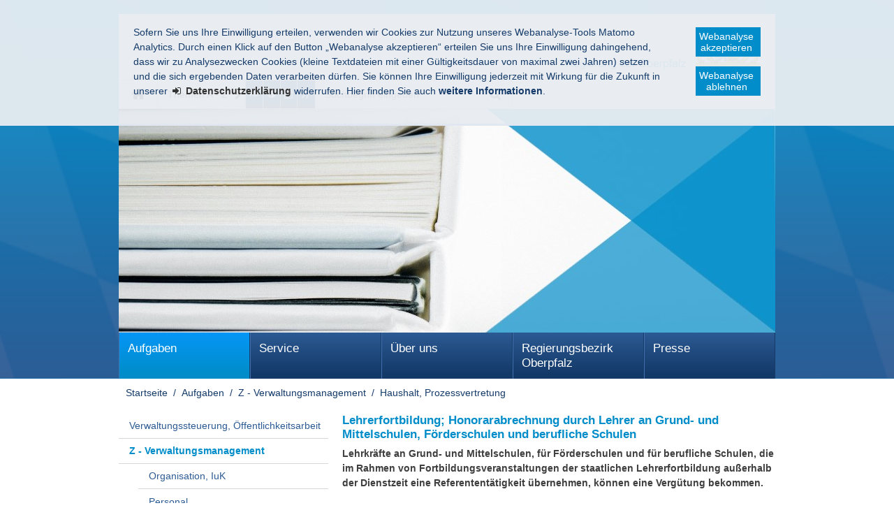

--- FILE ---
content_type: text/html
request_url: https://regierung.oberpfalz.bayern.de/aufgaben/60674/60678/leistung/leistung_53422/index.html
body_size: 12757
content:


<!DOCTYPE html>
    <html lang="de">

    <head>
    

    <meta charset="utf-8" />
        <title>Lehrerfortbildung; Honorarabrechnung durch Lehrer an Grund- und Mittelschulen, Förderschulen und berufliche Schulen - Regierung der Oberpfalz</title>

    <!-- Mobile viewport optimisation -->
    <meta name="viewport" content="width=device-width, initial-scale=1.0">
    <link rel="apple-touch-icon" sizes="57x57" href="/res/ism/img/favicons/apple-touch-icon-57x57.png">
    <link rel="apple-touch-icon" sizes="60x60" href="/res/ism/img/favicons/apple-touch-icon-60x60.png">
    <link rel="apple-touch-icon" sizes="72x72" href="/res/ism/img/favicons/apple-touch-icon-72x72.png">
    <link rel="apple-touch-icon" sizes="76x76" href="/res/ism/img/favicons/apple-touch-icon-76x76.png">
    <link rel="apple-touch-icon" sizes="114x114" href="/res/ism/img/favicons/apple-touch-icon-114x114.png">
    <link rel="apple-touch-icon" sizes="120x120" href="/res/ism/img/favicons/apple-touch-icon-120x120.png">
    <link rel="apple-touch-icon" sizes="144x144" href="/res/ism/img/favicons/apple-touch-icon-144x144.png">
    <link rel="apple-touch-icon" sizes="152x152" href="/res/ism/img/favicons/apple-touch-icon-152x152.png">
    <link rel="apple-touch-icon" sizes="180x180" href="/res/ism/img/favicons/apple-touch-icon-180x180.png">
    <link rel="icon" type="image/png" href="/res/ism/img/favicons/favicon-32x32.png" sizes="32x32">
    <link rel="icon" type="image/png" href="/res/ism/img/favicons/android-chrome-192x192.png" sizes="192x192">
    <link rel="icon" type="image/png" href="/res/ism/img/favicons/favicon-96x96.png" sizes="96x96">
    <link rel="icon" type="image/png" href="/res/ism/img/favicons/favicon-16x16.png" sizes="16x16">
    <link rel="manifest" href="/res/ism/img/favicons/manifest.json">
    <link rel="mask-icon" href="/res/ism/img/favicons/safari-pinned-tab.svg" color="#5bbad5">
    <link rel="shortcut icon" href="/res/ism/img/favicons/favicon.ico">
    <meta name="msapplication-TileColor" content="#da532c">
    <meta name="msapplication-TileImage" content="/res/ism/img/favicons/mstile-144x144.png">
    <meta name="msapplication-config" content="/res/ism/img/favicons/browserconfig.xml">
    <meta name="theme-color" content="#ffffff">

    <link href="/res/ism/css/build.min.css" media="screen" rel="stylesheet" type="text/css">
    <link href="/res/ism/css/print-plain.css" media="print" rel="stylesheet" type="text/css">

    <link href="/res/ism/css/ism.css" rel="stylesheet" type="text/css" media="screen" />
    <link href="/res/ism/css/ism_print.css" rel="stylesheet" type="text/css" media="print" />

    <link href="/res/ism/css/ism_customer_group_static.css" rel="stylesheet" type="text/css" media="screen" />
    <link href="/res/ism/css/ism_customer_group_print_static.css" rel="stylesheet" type="text/css" media="print" />

    <link href="/res/ism/css/ism_customer_static.css" rel="stylesheet" type="text/css" media="screen" />
    <link href="/res/ism/css/ism_customer_print_static.css" rel="stylesheet" type="text/css" media="print" />

    <link href="/res/ism/css/customer.css" rel="stylesheet" type="text/css" media="screen" />



    <meta http-equiv="X-UA-Compatible" content="IE=Edge" />

    <meta name="X-Imperia-Live-Info" content="d01a7e17-1c77-0f82-69bd-6edfb78b4282/2/3/23411/23421/25943/29277" />
    <!-- Matomo -->
<script>
    if (document.cookie.indexOf('mtm_consent') == -1) {
        document.cookie = 'hideCookieBar' + '=; expires=Thu, 01-Jan-70 00:00:01 GMT; path=/';
    }
    var _paq = _paq || [];
    _paq.push(['requireConsent']);
    _paq.push(['setSessionCookieTimeout', timeoutInSeconds=0]);
    _paq.push(['setVisitorCookieTimeout', timeoutInSeconds=7200]);
    _paq.push(['addDownloadExtensions', "msg"]);
    _paq.push(['trackPageView']);
    _paq.push(['enableLinkTracking']);
    (function() {
        var u="//www.piwik.bayern.de/piwik/";
        _paq.push(['setTrackerUrl', u+'piwik.php']);
        _paq.push(['setSiteId', '556']);
        var d=document, g=d.createElement('script'), s=d.getElementsByTagName('script')[0];
        g.type='text/javascript'; g.async=true; g.defer=true; g.src=u+'piwik.js'; s.parentNode.insertBefore(g,s);
    })();
</script>
<!-- End Matomo -->
    <script src="/res/ism/js/iframeresizer/iframeResizer.min.js"></script>
    <script src="/res/ism/js/iframeresizer/resizerTrigger.js"></script>
    <script src="/res/ism/js/iframeresizer/resizerTrigger2.js"></script>
</head>


    <body>

    <!--IFTS_NO_PARSE-->
    <!-- modJsBar -->
    <noscript>
        <div class="modJsBar">
            <div class="ym-wrapper">
                <div class="ym-wbox">
                    <p>
                        Bitte aktivieren Sie JavaScript in Ihrem Browser, um den vollen Funktionsumfang dieser Seite nutzen zu können.
                    </p>
                </div>
            </div>
        </div>
    </noscript>
    <!-- modJsBar End -->
    <!-- modCookieBar -->

    <div class="modCookieBar">
        <div class="ym-wrapper">
            <div class="ym-wbox">
            <ul>
                <li>
                    <p>
    Sofern Sie uns Ihre Einwilligung erteilen, verwenden wir Cookies zur Nutzung unseres Webanalyse-Tools Matomo Analytics.
    Durch einen Klick auf den Button &bdquo;Webanalyse akzeptieren&ldquo; erteilen Sie uns Ihre Einwilligung dahingehend, dass wir zu Analysezwecken
    Cookies (kleine Textdateien mit einer G&uuml;ltigkeitsdauer von maximal zwei Jahren) setzen und die sich ergebenden Daten verarbeiten d&uuml;rfen. Sie
    k&ouml;nnen Ihre Einwilligung jederzeit mit Wirkung f&uuml;r die Zukunft in unserer
    <a class="internal"
            href="/meta/datenschutz/index.html"
    >
    <strong>Datenschutzerkl&auml;rung</strong></a> widerrufen. Hier finden Sie auch <strong>weitere Informationen</strong>.
</p>
                </li>
                <li style="padding-right: 1em">
                    <button class="icon save-selected" style="margin-bottom: 1em" title="Webanalyse akzeptieren" onClick="setMatomoConsent()">Webanalyse akzeptieren</button>
                    <button class="icon save-selected" title="Webanalyse ablehnen" onclick="declineMatomoConsent()">Webanalyse ablehnen</button>
                </li>
            </ul>
            </div>
        </div>
    </div>
    <!-- modCookieBar End -->




<!-- skip link navigation -->
<ul class="ym-skiplinks">
    <li><a class="ym-skip" href="#hauptnavigation">Gehe zur Navigation (Drücke Enter)</a></li>
    <li><a class="ym-skip" href="#main">Gehe zum Hauptinhalt (Drücke Enter)</a></li>
    <li><a class="ym-skip" href="#sidebar">Gehe zur Seitenleiste (Drücke Enter)</a></li>
    <li><a class="ym-skip" href="#footer">Gehe zum Fußbereich (Drücke Enter)</a></li>
</ul>

<div class="ym-wrapper">
    <div class="ym-wbox">
        <div class="modHeader" id="nav">
            <div class="logo" role="banner">
                <span class="hide-from-screen">Regierung der Oberpfalz</span>
                <a href="/" title="zur Startseite" aria-hidden="true"><img src="/res/ism/img/logo.png" alt="Regierung der Oberpfalz" /></a>
            </div>

            <div class="header-navigation">
                <div class="header-navigation-fixed">
                    <div class="modBurgerNavigation" id="modBurgerNavigation">
                        <div class="burger-navigation-overlay" role="presentation">
                        </div>

                        <div class="burger-navigation-content">

                            <a href="#" data-role="close-burger-navigation" class="icon icon-cancel"
                               title="Navigation schließen" aria-label="Navigation einklappen"
                               aria-controls="modBurgerNavigation"><span>schließen</span></a>

                            <ul data-role="accessibility-navigation">
                                <li>
                                    <a class="icon icon-home" data-role="home" href="/" title="zur Startseite" aria-hidden="true"><span>zur Startseite</span></a>
                                </li>

                                <li class="accessibility">
                                    <nav aria-label="Navigation Barrierefreiheit">
                                        <ul>
                                            <li>
<a class="icon icon-fontsize" data-role="fontsize" href="#" title="Schriftgröße anpassen" aria-hidden="true"><span>Schriftvergrößerung</span></a>
</li>
<li>
<a class="icon icon-contrast" data-role="contrast" href="#" title="Kontrast anpassen" aria-hidden="true"><span>Kontrastverstärkung</span></a>
</li>
    <li>
        <a class="icon icon-text" data-role="simplecontent" href="/meta/einfache_sprache" title="Inhalt in leichter Sprache anzeigen" aria-hidden="true"><span>Leichte Sprache</span></a>
    </li>
<li><a class="icon icon-hearing-impaired" data-role="hearing-impaired" href="https://www.youtube.com/watch?v=YNDqt9myAa0" title="Gebärdenvideo anzeigen" target="_blank" aria-hidden="true"><span>Gebärdenvideo</span></a></li>

                                        </ul>
                                    </nav>
                                </li>
                            </ul>
                            <div aria-label="Hauptnavigation" data-role="main-navigation" role="navigation">
                            </div>
                        </div>
                    </div>

                    <nav aria-label="Kopfnavigation">
                        <ul class="header-navigation">
                            <li>
                                <a aria-controls="modBurgerNavigation" aria-expanded="false" aria-label="Navigation ausklappen" class="icon icon-menu" data-role="open-burger-navigation" href="#" title="Navigation anzeigen" aria-hidden="true"><span>Navigation anzeigen</span></a>
                            </li>

                            <li>
                                <a class="icon icon-home" data-role="home" href="/" title="zur Startseite" aria-hidden="true"><span>zur Startseite</span></a>
                            </li>
                            <li>
                                <a class="icon icon-right" data-role="a-z" href="/meta/themen_a_z" title="Themen A - Z" aria-hidden="true"><span>Themen A - Z</span></a>
                            </li>

                            <li class="accessibility">
                                <nav aria-label="Navigation Barrierefreiheit" >
                                    <ul>
                                    <li>
<a class="icon icon-fontsize" data-role="fontsize" href="#" title="Schriftgröße anpassen" aria-hidden="true"><span>Schriftvergrößerung</span></a>
</li>
<li>
<a class="icon icon-contrast" data-role="contrast" href="#" title="Kontrast anpassen" aria-hidden="true"><span>Kontrastverstärkung</span></a>
</li>
    <li>
        <a class="icon icon-text" data-role="simplecontent" href="/meta/einfache_sprache" title="Inhalt in leichter Sprache anzeigen" aria-hidden="true"><span>Leichte Sprache</span></a>
    </li>
<li><a class="icon icon-hearing-impaired" data-role="hearing-impaired" href="https://www.youtube.com/watch?v=YNDqt9myAa0" title="Gebärdenvideo anzeigen" target="_blank" aria-hidden="true"><span>Gebärdenvideo</span></a></li>

                                    </ul>
                                </nav>
                            </li>
                        </ul>
                    </nav>
                    <form action="/cgi-bin/fts_search_default.pl" class="ym-searchform ym-clearfix" enctype="application/x-www-form-urlencoded" method="post" role="search">
                        <label class="ym-labelheading hide-from-screen" for="headersearch" id="headersearch-label">Suche</label> <input aria-labelledby="headersearch-label" class="ym-searchfield" id="headersearch" placeholder="Suchbegriff eingeben" type="text" name="SEARCH" value="Suchbegriff eingeben" autocomplete="on"> <button class="ym-searchbutton" title="Suche starten" type="submit" aria-hidden="true">Suche starten</button>
                    </form>
                </div>
            </div>
            <img src="/mam/header/aufgaben/header.jpg" alt="" />

        </div>
        <!-- [End]:: #header -->
        <nav class="modMainNavigation hide-level-2 optimize-line-breaks" id="hauptnavigation" role="navigation" aria-label="Hauptnavigation">

            
            
        <ul class="nav-level-1">
               
  <li class="active">
               <a href="/aufgaben/index.html" title="Aufgaben">Aufgaben</a>
      
        <ul class="nav-level-2">
               
  <li>
               <a href="/aufgaben/60666/index.html" title="Verwaltungssteuerung, Öffentlichkeitsarbeit">Verwaltungssteuerung, Öffentlichkeitsarbeit</a>
      
        <ul class="nav-level-3">
               
  <li>
               <a href="/aufgaben/60666/60672/index.html" title="Stabsstelle P - Presse, Öffentlichkeitsarbeit">Presse, Öffentlichkeitsarbeit</a>
      
  </li>

  <li>
               <a href="/aufgaben/60666/60673/index.html" title="Stabsstelle S - Verwaltungssteuerung">Verwaltungssteuerung</a>
      
  </li>

            </ul>
  </li>

  <li class="active">
               <a href="/aufgaben/60674/index.html" title="Z - Verwaltungsmanagement">Z - Verwaltungsmanagement</a>
      
        <ul class="nav-level-3">
               
  <li>
               <a href="/aufgaben/60674/60675/index.html" title="Z 1 - Organisation, IuK">Organisation, IuK</a>
      
  </li>

  <li>
               <a href="/aufgaben/60674/60676/index.html" title="Z 2.1 - Personal">Personal</a>
      
  </li>

  <li>
               <a href="/aufgaben/60674/60677/index.html" title="Z 2.2 - Ausbildung der Rechtsreferendare, Datenschutz">Ausbildung der Rechtsreferendare, Datenschutz</a>
      
  </li>

  <li class="active">
              <a href="/aufgaben/60674/60678/index.html" title="Z 3 - Haushalt, Prozessvertretung" aria-current="page">Haushalt, Prozessvertretung</a>
      
  </li>

            </ul>
  </li>

  <li>
               <a href="/aufgaben/60667/index.html" title="Bereich 1 - Sicherheit, Kommunales, Soziales">Sicherheit, Kommunales, Soziales</a>
      
        <ul class="nav-level-3">
               
  <li>
               <a href="/aufgaben/60667/60679/index.html" title="Sachgebiet 10 - Sicherheit und Ordnung">Sicherheit und Ordnung</a>
      
  </li>

  <li>
               <a href="/aufgaben/60667/60680/index.html" title="Sachgebiet 11 - Personelles Statusrecht, Ausländerrecht">Personelles Statusrecht, Ausländerrecht</a>
      
        <ul class="nav-level-4">
               
  <li>
               <a href="/aufgaben/60667/60680/264011/index.html" title="Zentrale Ausländerbehörde (ZAB)">Zentrale Ausländerbehörde (ZAB)</a>
      
  </li>

            </ul>
  </li>

  <li>
               <a href="/aufgaben/60667/60681/index.html" title="Sachgebiet 12 - Kommunale Angelegenheiten">Kommunale Angelegenheiten</a>
      
  </li>

  <li>
               <a href="/aufgaben/60667/60682/index.html" title="Sachgebiet 13 - Soziales und Jugend">Soziales und Jugend</a>
      
  </li>

  <li>
               <a href="/aufgaben/60667/60683/index.html" title="Sachgebiet 14.1 - Erstaufnahme, Haushalt und zentrale Aufgaben">Erstaufnahme, Haushalt und zentrale Aufgaben</a>
      
        <ul class="nav-level-4">
               
  <li>
               <a href="/aufgaben/60667/60683/291820/index.html" title="ANKER Oberpfalz">ANKER Oberpfalz</a>
      
  </li>

            </ul>
  </li>

  <li>
               <a href="/aufgaben/60667/263905/index.html" title="Sachgebiet 14.2 - Unterbringung und Verteilung von Flüchtlingen, Integration">Unterbringung und Verteilung von Flüchtlingen, Integration</a>
      
        <ul class="nav-level-4">
               
  <li>
               <a href="/aufgaben/60667/263905/281876/index.html" title="Regierungsaufnahmestelle für Asylbewerber">Regierungsaufnahmestelle für Asylbewerber</a>
      
  </li>

            </ul>
  </li>

            </ul>
  </li>

  <li>
               <a href="/aufgaben/60668/index.html" title="Bereich 2 - Wirtschaft, Landesentwicklung, Heimat und Verkehr">Wirtschaft, Landesentwicklung, Heimat und Verkehr</a>
      
        <ul class="nav-level-3">
               
  <li>
               <a href="/aufgaben/60668/60684/index.html" title="Sachgebiet 20 - Wirtschaftsförderung, Beschäftigung">Wirtschaftsförderung, Beschäftigung</a>
      
  </li>

  <li>
               <a href="/aufgaben/60668/60686/index.html" title="Sachgebiet 22 - Regulierung Energieversorgungsnetze und Preisprüfung">Regulierung Energieversorgungsnetze und Preisprüfung</a>
      
  </li>

  <li>
               <a href="/aufgaben/60668/60685/index.html" title="Sachgebiet 23 - Straßenverkehr, Personenbeförderung, Gewerbe">Straßenverkehr, Personenbeförderung, Gewerbe</a>
      
  </li>

  <li>
               <a href="/aufgaben/60668/60687/index.html" title="Sachgebiet 24 - Raumordnung, Landes- und Regionalplanung">Raumordnung, Landes- und Regionalplanung</a>
      
  </li>

  <li>
               <a href="/aufgaben/60668/244601/index.html" title="Sachgebiet 27 - Mobilfunk, Digitalbonus">Mobilfunk, Digitalbonus</a>
      
  </li>

  <li>
               <a href="/aufgaben/60668/307814/index.html" title="Stabsstelle Energiewirtschaft">Stabsstelle Energiewirtschaft</a>
      
  </li>

            </ul>
  </li>

  <li>
               <a href="/aufgaben/60669/index.html" title="Bereich 3 - Planung und Bau">Planung und Bau</a>
      
        <ul class="nav-level-3">
               
  <li>
               <a href="/aufgaben/60669/60688/index.html" title="Sachgebiet 30.1 - Hochbau">Hochbau</a>
      
  </li>

  <li>
               <a href="/aufgaben/60669/60689/index.html" title="Sachgebiet 31 - Straßenbau">Straßenbau</a>
      
  </li>

  <li>
               <a href="/aufgaben/60669/242682/index.html" title="Sachgebiet 30.2 - Energie und Betriebstechnik">Energie und Betriebstechnik</a>
      
  </li>

  <li>
               <a href="/aufgaben/60669/60690/index.html" title="Sachgebiet 32 - Planfeststellung Straßenrecht, Bau- und Vergaberecht">Planfeststellung Straßenrecht, Bau- und Vergaberecht</a>
      
  </li>

  <li>
               <a href="/aufgaben/60669/60692/index.html" title="Sachgebiet 34 - Städtebau">Städtebau</a>
      
  </li>

  <li>
               <a href="/aufgaben/60669/60693/index.html" title="Sachgebiet 35 - Wohnungswesen">Wohnungswesen</a>
      
  </li>

            </ul>
  </li>

  <li>
               <a href="/aufgaben/60670/index.html" title="Bereich 4 - Schulen">Schulen</a>
      
        <ul class="nav-level-3">
               
  <li>
               <a href="/aufgaben/60670/60694/index.html" title="Sachgebiet 40.1 - Grund- und Mittelschulen -Erziehung/Unterricht/Qualitätssicherung/Prüfungsamt-">Grund- und Mittelschulen -Erziehung/Unterricht/Qualitätssicherung/Prüfungsamt-</a>
      
  </li>

  <li>
               <a href="/aufgaben/60670/60695/index.html" title="Sachgebiet 40.2 - Grund- und Mittelschulen -Personal/Organisation-">Grund- und Mittelschulen -Personal/Organisation-</a>
      
  </li>

  <li>
               <a href="/aufgaben/60670/60696/index.html" title="Sachgebiet 41 - Förderschulen">Förderschulen</a>
      
  </li>

  <li>
               <a href="/aufgaben/60670/60697/index.html" title="Sachgebiet 42.1 - Berufliche Schulen I -Technische, gewerbliche, kaufmännische Berufe-">Berufliche Schulen I -Technische, gewerbliche, kaufmännische Berufe-</a>
      
  </li>

  <li>
               <a href="/aufgaben/60670/60698/index.html" title="Sachgebiet 42.2 - Berufliche Schulen II -Gesundheit, Sozialwesen, Hauswirtschaft-">Berufliche Schulen II -Gesundheit, Sozialwesen, Hauswirtschaft-</a>
      
  </li>

  <li>
               <a href="/aufgaben/60670/60699/index.html" title="Sachgebiet 43 - Schulpersonal">Schulpersonal</a>
      
  </li>

  <li>
               <a href="/aufgaben/60670/220525/index.html" title="Sachgebiet 44 - Schulorganisation, Schulrecht">Schulorganisation, Schulrecht</a>
      
  </li>

            </ul>
  </li>

  <li>
               <a href="/aufgaben/60671/index.html" title="Bereich 5 - Umwelt, Gesundheit, Verbraucherschutz">Umwelt, Gesundheit, Verbraucherschutz</a>
      
        <ul class="nav-level-3">
               
  <li>
               <a href="/aufgaben/60671/60700/index.html" title="Sachgebiet 50 - Technischer Umweltschutz">Technischer Umweltschutz</a>
      
  </li>

  <li>
               <a href="/aufgaben/60671/60701/index.html" title="Sachgebiet 51 - Naturschutz">Naturschutz</a>
      
  </li>

  <li>
               <a href="/aufgaben/60671/60702/index.html" title="Sachgebiet 52 - Wasserwirtschaft">Wasserwirtschaft</a>
      
  </li>

  <li>
               <a href="/aufgaben/60671/60704/index.html" title="Sachgebiet 53 - Gesundheit">Gesundheit</a>
      
  </li>

  <li>
               <a href="/aufgaben/60671/60706/index.html" title="Sachgebiet 54 - Veterinärwesen, Verbraucherschutz">Veterinärwesen, Verbraucherschutz</a>
      
  </li>

  <li>
               <a href="/aufgaben/60671/60703/index.html" title="Sachgebiet 55.1 - Rechtsfragen Umwelt">Rechtsfragen Umwelt</a>
      
  </li>

  <li>
               <a href="/aufgaben/60671/60707/index.html" title="Sachgebiet 55.2 - Rechtsfragen Gesundheit">Rechtsfragen Gesundheit</a>
      
  </li>

            </ul>
  </li>

  <li>
               <a href="/aufgaben/252935/index.html" title="Bereich 6 - Ernährung und Landwirtschaft">Ernährung und Landwirtschaft</a>
      
        <ul class="nav-level-3">
               
  <li>
               <a href="/aufgaben/252935/252936/index.html" title="Sachgebiet 60 - Agrarstruktur und Umweltbelange in der Landwirtschaft">Agrarstruktur und Umweltbelange in der Landwirtschaft</a>
      
  </li>

  <li>
               <a href="/aufgaben/252935/252937/index.html" title="Sachgebiet 61 - Bildung in der Land- und Hauswirtschaft">Bildung in der Land- und Hauswirtschaft</a>
      
  </li>

  <li>
               <a href="/aufgaben/252935/299879/index.html" title="Sachgebiet 62 - Beratung in der Land- und Hauswirtschaft, Ernährung">Beratung in der Land- und Hauswirtschaft, Ernährung</a>
      
  </li>

            </ul>
  </li>

  <li>
               <a href="/aufgaben/1842/index.html" title="Gewerbeaufsichtsamt">Gewerbeaufsichtsamt</a>
      
        <ul class="nav-level-3">
               
  <li>
               <a href="/aufgaben/1842/60723/index.html" title="Dezernat 1 -  Sozialer Arbeitsschutz, Organisation des Arbeitsschutzes, Kompetenzzentrum (W) &amp;amp;#8222;Sozialvorschriften im Straßenverkehr&amp;amp;#8220;, Kompetenzzentrum (W) &amp;amp;#8222;Entgeltschutz in der Heimarbeit&amp;amp;#8220;"> Sozialer Arbeitsschutz, Organisation des Arbeitsschutzes, Kompetenzzentrum (W) &#8222;Sozialvorschriften im Straßenverkehr&#8220;, Kompetenzzentrum (W) &#8222;Entgeltschutz in der Heimarbeit&#8220;</a>
      
  </li>

  <li>
               <a href="/aufgaben/1842/60724/index.html" title="Dezernat 21 - Bauarbeiterschutz, Sprengwesen">Bauarbeiterschutz, Sprengwesen</a>
      
  </li>

  <li>
               <a href="/aufgaben/1842/60725/index.html" title="Dezernat 22 - Betriebssicherheit, Strahlenschutz, Medizinprodukte Betreiben, Arbeitsschutzmanagementsysteme">Betriebssicherheit, Strahlenschutz, Medizinprodukte Betreiben, Arbeitsschutzmanagementsysteme</a>
      
  </li>

  <li>
               <a href="/aufgaben/1842/60729/index.html" title="Dezernat 23 - Gefahrstoffe, Biostoffe, Kompetenzzentrum (W) + (V) &amp;amp;#8222;Gefahrguttransport&amp;amp;#8220;">Gefahrstoffe, Biostoffe, Kompetenzzentrum (W) + (V) &#8222;Gefahrguttransport&#8220;</a>
      
  </li>

  <li>
               <a href="/aufgaben/1842/60730/index.html" title="Dezernat 3 - Gewerbeärztlicher Dienst">Gewerbeärztlicher Dienst</a>
      
  </li>

  <li>
               <a href="/aufgaben/1842/60727/index.html" title="Dezernat 4 - Kompetenzzentrum Marktüberwachung">Kompetenzzentrum Marktüberwachung</a>
      
  </li>

            </ul>
  </li>

  <li>
               <a href="/aufgaben/314939/index.html" title="Stabsstelle P - Presse und Öffentlichkeitsarbeit">Presse und Öffentlichkeitsarbeit</a>
      
  </li>

  <li>
               <a href="/aufgaben/314940/index.html" title="Stabsstelle S - Verwaltungssteuerung">Verwaltungssteuerung</a>
      
  </li>

            </ul>
  </li>

  <li>
               <a href="/service/index.html" title="Service">Service</a>
      
        <ul class="nav-level-2">
               
  <li>
               <a href="/service/bekanntmachungen/index.html" title="Amtliche Bekanntmachungen">Amtliche Bekanntmachungen</a>
      
        <ul class="nav-level-3">
               
  <li>
               <a href="/service/bekanntmachungen/rabl/index.html" title="Regierungsamtsblatt">Regierungsamtsblatt</a>
      
  </li>

  <li>
               <a href="/service/bekanntmachungen/schanz/index.html" title="Schulanzeiger">Schulanzeiger</a>
      
  </li>

  <li>
               <a href="/service/bekanntmachungen/oeffentliche_zustellungen/index.html" title="Öffentliche Zustellungen">Öffentliche Zustellungen</a>
      
  </li>

            </ul>
  </li>

  <li>
               <a href="/service/foerderungen/index.html" title="Förderungen">Förderungen</a>
      
        <ul class="nav-level-3">
               
  <li>
               <a href="/service/foerderungen/sicherheit/index.html" title="Sicherheit">Sicherheit</a>
      
  </li>

  <li>
               <a href="/service/foerderungen/kommunales/index.html" title="Kommunales">Kommunales</a>
      
  </li>

  <li>
               <a href="/service/foerderungen/soziales/index.html" title="Soziales">Soziales</a>
      
  </li>

  <li>
               <a href="/service/foerderungen/kultur/index.html" title="Kultur">Kultur</a>
      
  </li>

  <li>
               <a href="/service/foerderungen/verkehr/index.html" title="Verkehr">Verkehr</a>
      
  </li>

  <li>
               <a href="/service/foerderungen/wirtschaft/index.html" title="Wirtschaft">Wirtschaft</a>
      
  </li>

  <li>
               <a href="/service/foerderungen/bau/index.html" title="Bau">Bau</a>
      
  </li>

  <li>
               <a href="/service/foerderungen/schulen/index.html" title="Schulen">Schulen</a>
      
  </li>

  <li>
               <a href="/service/foerderungen/umwelt/index.html" title="Umwelt">Umwelt</a>
      
  </li>

  <li>
               <a href="/service/foerderungen/gesundheit/index.html" title="Gesundheit">Gesundheit</a>
      
  </li>

  <li>
               <a href="/service/foerderungen/landwirtschaft/index.html" title="Landwirtschaft">Landwirtschaft</a>
      
  </li>

            </ul>
  </li>

  <li>
               <a href="/service/download/index.html" title="Formulare und Online-Verfahren">Formulare und Online-Verfahren</a>
      
        <ul class="nav-level-3">
               
  <li>
               <a href="/service/download/60666/index.html" title="Verwaltungssteuerung, Öffentlichkeitsarbeit">Verwaltungssteuerung, Öffentlichkeitsarbeit</a>
      
  </li>

  <li>
               <a href="/service/download/60674/index.html" title="Verwaltungsmanagement">Verwaltungsmanagement</a>
      
  </li>

  <li>
               <a href="/service/download/60667/index.html" title="Sicherheit, Kommunales, Soziales">Sicherheit, Kommunales, Soziales</a>
      
  </li>

  <li>
               <a href="/service/download/60668/index.html" title="Wirtschaft, Landesentwicklung, Verkehr">Wirtschaft, Landesentwicklung, Verkehr</a>
      
  </li>

  <li>
               <a href="/service/download/60669/index.html" title="Planung und Bau">Planung und Bau</a>
      
  </li>

  <li>
               <a href="/service/download/60670/index.html" title="Schulen">Schulen</a>
      
  </li>

  <li>
               <a href="/service/download/60671/index.html" title="Umwelt, Gesundheit, Verbraucherschutz">Umwelt, Gesundheit, Verbraucherschutz</a>
      
  </li>

  <li>
               <a href="/service/download/1842/index.html" title="Gewerbeaufsichtsamt">Gewerbeaufsichtsamt</a>
      
  </li>

  <li>
               <a href="/service/download/252935/index.html" title="Ernährung und Landwirtschaft">Ernährung und Landwirtschaft</a>
      
  </li>

  <li>
               <a href="/service/download/60668/index.html" title="Wirtschaft, Landesentwicklung, Heimat und Verkehr">Wirtschaft, Landesentwicklung, Heimat und Verkehr</a>
      
  </li>

  <li>
               <a href="/service/download/60672/index.html" title="Presse, Öffentlichkeitsarbeit">Presse, Öffentlichkeitsarbeit</a>
      
  </li>

  <li>
               <a href="/service/download/60673/index.html" title="Verwaltungssteuerung">Verwaltungssteuerung</a>
      
  </li>

  <li>
               <a href="/service/download/314939/index.html" title="Presse und Öffentlichkeitsarbeit">Presse und Öffentlichkeitsarbeit</a>
      
  </li>

            </ul>
  </li>

  <li>
               <a href="/service/kehrbezirksausschreibungen/index.html" title="Kaminkehrerwesen">Kaminkehrerwesen</a>
      
  </li>

  <li>
               <a href="/service/landwirtschaft/index.html" title="Landwirtschaft &amp;amp; Ernährung">Landwirtschaft & Ernährung</a>
      
  </li>

  <li>
               <a href="/service/mobilfunk/index.php" title="Mobilfunk">Mobilfunk</a>
      
  </li>

  <li>
               <a href="/service/orden/index.html" title="Orden, Auszeichnungen, Urkunden">Orden, Auszeichnungen, Urkunden</a>
      
  </li>

  <li>
               <a href="/service/planfeststellung/index.html" title="Planfeststellungsverfahren">Planfeststellungsverfahren</a>
      
        <ul class="nav-level-3">
               
  <li>
               <a href="/service/planfeststellung/strassen/index.html" title="Straßenrechtliche Planfeststellungsverfahren">Straßenrechtliche Planfeststellungsverfahren</a>
      
        <ul class="nav-level-4">
               
  <li>
               <a href="/service/planfeststellung/strassen/aktuell_laufende_verfahren/index.html" title="Aktuell laufende Verfahren">Aktuell laufende Verfahren</a>
      
  </li>

  <li>
               <a href="/service/planfeststellung/strassen/planfeststellungsbeschluesse/index.html" title="Planfeststellungsbeschlüsse">Planfeststellungsbeschlüsse</a>
      
        <ul class="nav-level-5">
               
  <li>
               <a href="/service/planfeststellung/strassen/planfeststellungsbeschluesse/2025/index.html" title="2025">2025</a>
      
  </li>

  <li>
               <a href="/service/planfeststellung/strassen/planfeststellungsbeschluesse/2024/index.html" title="2024">2024</a>
      
  </li>

  <li>
               <a href="/service/planfeststellung/strassen/planfeststellungsbeschluesse/2023/index.html" title="2023">2023</a>
      
  </li>

  <li>
               <a href="/service/planfeststellung/strassen/planfeststellungsbeschluesse/2022/index.html" title="2022">2022</a>
      
  </li>

  <li>
               <a href="/service/planfeststellung/strassen/planfeststellungsbeschluesse/2021/index.html" title="2021">2021</a>
      
  </li>

  <li>
               <a href="/service/planfeststellung/strassen/planfeststellungsbeschluesse/2020/index.html" title="2020">2020</a>
      
  </li>

  <li>
               <a href="/service/planfeststellung/strassen/planfeststellungsbeschluesse/2019/index.html" title="2019">2019</a>
      
  </li>

  <li>
               <a href="/service/planfeststellung/strassen/planfeststellungsbeschluesse/2018/index.html" title="2018">2018</a>
      
  </li>

  <li>
               <a href="/service/planfeststellung/strassen/planfeststellungsbeschluesse/2017/index.html" title="2017">2017</a>
      
  </li>

  <li>
               <a href="/service/planfeststellung/strassen/planfeststellungsbeschluesse/2016/index.html" title="2016">2016</a>
      
  </li>

  <li>
               <a href="/service/planfeststellung/strassen/planfeststellungsbeschluesse/2015/index.html" title="2015">2015</a>
      
  </li>

  <li>
               <a href="/service/planfeststellung/strassen/planfeststellungsbeschluesse/2014/index.html" title="2014">2014</a>
      
  </li>

  <li>
               <a href="/service/planfeststellung/strassen/planfeststellungsbeschluesse/2013/index.html" title="2013">2013</a>
      
  </li>

  <li>
               <a href="/service/planfeststellung/strassen/planfeststellungsbeschluesse/2012/index.html" title="2012">2012</a>
      
  </li>

  <li>
               <a href="/service/planfeststellung/strassen/planfeststellungsbeschluesse/2011/index.html" title="2011">2011</a>
      
  </li>

            </ul>
  </li>

            </ul>
  </li>

  <li>
               <a href="/service/planfeststellung/energieversorgung/index.html" title="Energieversorgungsleitungen">Energieversorgungsleitungen</a>
      
        <ul class="nav-level-4">
               
  <li>
               <a href="/service/planfeststellung/energieversorgung/aktuell_laufende_verfahren/index.html" title="Aktuell laufende Verfahren">Aktuell laufende Verfahren</a>
      
  </li>

  <li>
               <a href="/service/planfeststellung/energieversorgung/planfeststellungsbeschluesse/index.html" title="Planfeststellungsbeschlüsse">Planfeststellungsbeschlüsse</a>
      
  </li>

            </ul>
  </li>

            </ul>
  </li>

  <li>
               <a href="/service/landes_und_regionalplanung/index.html" title="Raumordnung, Landes- und Regionalplanung">Raumordnung, Landes- und Regionalplanung</a>
      
        <ul class="nav-level-3">
               
  <li>
               <a href="/service/landes_und_regionalplanung/regionalplanung/index.html" title="Regionalplanung">Regionalplanung</a>
      
  </li>

  <li>
               <a href="/service/landes_und_regionalplanung/regionalmanagement/index.html" title="Regionalmanagement">Regionalmanagement</a>
      
  </li>

  <li>
               <a href="/service/landes_und_regionalplanung/raumbeobachtung/index.html" title="Raumbeobachtung">Raumbeobachtung</a>
      
  </li>

            </ul>
  </li>

  <li>
               <a href="/service/raumordnung/index.html" title="Raumverträglichkeitsprüfung">Raumverträglichkeitsprüfung</a>
      
        <ul class="nav-level-3">
               
  <li>
               <a href="/service/raumordnung/laufende_rov/index.html" title="Laufende Raumverträglichkeitsprüfungen">Laufende Raumverträglichkeitsprüfungen</a>
      
  </li>

  <li>
               <a href="/service/raumordnung/abg_rov/index.html" title="Abgeschlossene Raumverträglichkeitsprüfungen">Abgeschlossene Raumverträglichkeitsprüfungen</a>
      
  </li>

            </ul>
  </li>

  <li>
               <a href="/service/rechtsreferendariat/index.html" title="Rechtsreferendariat">Rechtsreferendariat</a>
      
        <ul class="nav-level-3">
               
  <li>
               <a href="/service/rechtsreferendariat/ansprechpartner/index.html" title="Ansprechpartner">Ansprechpartner</a>
      
  </li>

  <li>
               <a href="/service/rechtsreferendariat/merkblaetter_broschueren_infos/index.html" title="Formulare, Merkblätter, Broschüren, Informationen">Formulare, Merkblätter, Broschüren, Informationen</a>
      
  </li>

            </ul>
  </li>

  <li>
               <a href="/service/schulen/index.html" title="Schulen">Schulen</a>
      
        <ul class="nav-level-3">
               
  <li>
               <a href="/service/schulen/digitale_bildung/index.html" title="Digitale Bildung">Digitale Bildung</a>
      
  </li>

  <li>
               <a href="/service/schulen/schulentwicklung/index.html" title="Schulentwicklung">Schulentwicklung</a>
      
  </li>

  <li>
               <a href="/service/schulen/schulfinanzierung/index.html" title="Schulfinanzierung">Schulfinanzierung</a>
      
  </li>

  <li>
               <a href="/service/schulen/verzeichnisse/index.html" title="Verzeichnisse">Verzeichnisse</a>
      
  </li>

            </ul>
  </li>

  <li>
               <a href="/service/sicherheit/index.html" title="Sicherheit und Ordnung">Sicherheit und Ordnung</a>
      
  </li>

  <li>
               <a href="/service/soziales_jugend/index.html" title="Soziales und Jugend">Soziales und Jugend</a>
      
  </li>

  <li>
               <a href="/service/staedtebaufoerderung/index.html" title="Städtebau, Städtebauförderung">Städtebau, Städtebauförderung</a>
      
        <ul class="nav-level-3">
               
  <li>
               <a href="/service/staedtebaufoerderung/oberpfalz/index.html" title="Städtebauförderung in der Oberpfalz">Städtebauförderung in der Oberpfalz</a>
      
  </li>

  <li>
               <a href="/service/staedtebaufoerderung/informationen/index.html" title="Weitere Informationen">Weitere Informationen</a>
      
  </li>

  <li>
               <a href="/service/staedtebaufoerderung/planungszuschuesse/index.html" title="Planungszuschüsse">Planungszuschüsse</a>
      
  </li>

            </ul>
  </li>

  <li>
               <a href="/service/veranstaltungen/index.php" title="Termine, Veranstaltungen">Termine, Veranstaltungen</a>
      
        <ul class="nav-level-3">
               
  <li>
               <a href="/service/veranstaltungen/schlackenberg/index.html" title="Besichtigung Schlackenberg">Besichtigung Schlackenberg</a>
      
  </li>

  <li>
               <a href="/service/veranstaltungen/termine_schulen/index.html" title="Termine Prüfungen Bereich Schulen">Termine Prüfungen Bereich Schulen</a>
      
  </li>

            </ul>
  </li>

  <li>
               <a href="/service/umwelt/index.html" title="Umwelt">Umwelt</a>
      
  </li>

  <li>
               <a href="/service/verkehr/index.html" title="Verkehr">Verkehr</a>
      
        <ul class="nav-level-3">
               
  <li>
               <a href="/service/verkehr/mobilitaetskonzept/index.html" title="Mobilitätskonzept">Mobilitätskonzept</a>
      
  </li>

            </ul>
  </li>

  <li>
               <a href="/service/wahlen/index.html" title="Wahlen">Wahlen</a>
      
  </li>

  <li>
               <a href="/service/waldbrandluftbeobachtung/index.html" title="Waldbrandluftbeobachtung">Waldbrandluftbeobachtung</a>
      
  </li>

            </ul>
  </li>

  <li>
               <a href="/ueber_uns/index.html" title="Über uns">Über uns</a>
      
        <ul class="nav-level-2">
               
  <li>
               <a href="/ueber_uns/praesidium/index.html" title="Präsidium">Präsidium</a>
      
        <ul class="nav-level-3">
               
  <li>
               <a href="/ueber_uns/praesidium/regierungspraesident/index.html" title="Regierungspräsident">Regierungspräsident</a>
      
  </li>

  <li>
               <a href="/ueber_uns/praesidium/regierungsvizepraesidentin/index.html" title="Regierungsvizepräsidentin">Regierungsvizepräsidentin</a>
      
  </li>

            </ul>
  </li>

  <li>
               <a href="/ueber_uns/organisation/index.html" title="Organisation">Organisation</a>
      
  </li>

  <li>
               <a href="/ueber_uns/geschichte/index.html" title="Geschichte">Geschichte</a>
      
        <ul class="nav-level-3">
               
  <li>
               <a href="/ueber_uns/geschichte/ropf/index.html" title="Geschichte der Regierung der Oberpfalz">Geschichte der Regierung der Oberpfalz</a>
      
  </li>

  <li>
               <a href="/ueber_uns/geschichte/regierungspraesidenten/index.html" title="Regierungspräsidenten seit 1810">Regierungspräsidenten seit 1810</a>
      
  </li>

  <li>
               <a href="/ueber_uns/geschichte/gebaeude/index.html" title="Gebäude">Gebäude</a>
      
  </li>

  <li>
               <a href="/ueber_uns/geschichte/entwicklungslinien/index.html" title="Die Oberpfalz - historische Entwicklungslinien">Die Oberpfalz - historische Entwicklungslinien</a>
      
  </li>

            </ul>
  </li>

  <li>
               <a href="/ueber_uns/gleichstellungskonzept/index.html" title="Gleichstellungskonzept">Gleichstellungskonzept</a>
      
  </li>

  <li>
               <a href="/ueber_uns/personalvertretung/index.html" title="Personalvertretung">Personalvertretung</a>
      
        <ul class="nav-level-3">
               
  <li>
               <a href="/ueber_uns/personalvertretung/oertlicher_personalrat/index.html" title="Örtlicher Personalrat">Örtlicher Personalrat</a>
      
  </li>

  <li>
               <a href="/ueber_uns/personalvertretung/bezirkspersonalrat/index.html" title="Bezirkspersonalrat">Bezirkspersonalrat</a>
      
  </li>

  <li>
               <a href="/ueber_uns/personalvertretung/sonstige/index.html" title="sonstige Personalvertretungen">sonstige Personalvertretungen</a>
      
  </li>

  <li>
               <a href="/ueber_uns/personalvertretung/hauptpersonalrat/index.html" title="Hauptpersonalrat">Hauptpersonalrat</a>
      
  </li>

            </ul>
  </li>

  <li>
               <a href="/ueber_uns/karriere/index.html" title="Karriere">Karriere</a>
      
        <ul class="nav-level-3">
               
  <li>
               <a href="/ueber_uns/karriere/ausbildung/index.html" title="Ausbildung">Ausbildung</a>
      
  </li>

  <li>
               <a href="/ueber_uns/karriere/praktikum/index.html" title="Praktikum">Praktikum</a>
      
  </li>

  <li>
               <a href="/ueber_uns/karriere/freie_stellen/index.html" title="Freie Stellen">Freie Stellen</a>
      
  </li>

  <li>
               <a href="/ueber_uns/karriere/schulausschreibungen/index.html" title="Stellenangebote für den Vertretungsbedarf an GS/MS">Stellenangebote für den Vertretungsbedarf an GS/MS</a>
      
  </li>

            </ul>
  </li>

  <li>
               <a href="/ueber_uns/erreichbarkeit/index.html" title="Erreichbarkeit der Regierung der Oberpfalz">Erreichbarkeit der Regierung der Oberpfalz</a>
      
        <ul class="nav-level-3">
               
  <li>
               <a href="/ueber_uns/erreichbarkeit/besucherinnen_handicaps/index.html" title="Besucherinnen/Besucher mit Handicaps">Besucherinnen/Besucher mit Handicaps</a>
      
  </li>

  <li>
               <a href="/ueber_uns/erreichbarkeit/barrierefreies_internet/index.html" title="Barrierefreies Internetangebot">Barrierefreies Internetangebot</a>
      
  </li>

            </ul>
  </li>

            </ul>
  </li>

  <li>
               <a href="/regierungsbezirk/index.html" title="Regierungsbezirk Oberpfalz">Regierungsbezirk Oberpfalz</a>
      
        <ul class="nav-level-2">
               
  <li>
               <a href="/regierungsbezirk/oberpfalzzahlen/index.html" title="Oberpfalz in Zahlen">Oberpfalz in Zahlen</a>
      
  </li>

  <li>
               <a href="/regierungsbezirk/aktion_grundwasserschutz/index.html" title="Aktion Grundwasserschutz Oberpfalz">Aktion Grundwasserschutz Oberpfalz</a>
      
        <ul class="nav-level-3">
               
  <li>
               <a href="/regierungsbezirk/aktion_grundwasserschutz/wasserschule/index.html" title="Wasserschule Oberpfalz">Wasserschule Oberpfalz</a>
      
  </li>

  <li>
               <a href="/regierungsbezirk/aktion_grundwasserschutz/wasserversorgungsbilanz/index.html" title="Wasserversorgungsbilanz">Wasserversorgungsbilanz</a>
      
  </li>

            </ul>
  </li>

  <li>
               <a href="/regierungsbezirk/demografie/index.html" title="Demografie">Demografie</a>
      
  </li>

  <li>
               <a href="/regierungsbezirk/energiewende/index.html" title="Energiewende in der Oberpfalz">Energiewende in der Oberpfalz</a>
      
        <ul class="nav-level-3">
               
  <li>
               <a href="/regierungsbezirk/energiewende/netzwerk_energiebeauftragte/index.html" title="Netzwerk der Energiebeauftragten">Netzwerk der Energiebeauftragten</a>
      
  </li>

  <li>
               <a href="/regierungsbezirk/energiewende/beratung_foerderung/index.html" title="Beratung und Förderung">Beratung und Förderung</a>
      
  </li>

  <li>
               <a href="/regierungsbezirk/energiewende/weiterfuehrende_infos/index.html" title="Weiterführende Informationen">Weiterführende Informationen</a>
      
  </li>

            </ul>
  </li>

  <li>
               <a href="/regierungsbezirk/flaechensparoffensive/index.html" title="Flächensparoffensive">Flächensparoffensive</a>
      
        <ul class="nav-level-3">
               
  <li>
               <a href="/regierungsbezirk/flaechensparoffensive/fotowettbewerb/index.html" title="Fotowettbewerb">Fotowettbewerb</a>
      
  </li>

            </ul>
  </li>

  <li>
               <a href="/regierungsbezirk/kultur_tourismus_freizeit/index.html" title="Kultur, Tourismus, Freizeit">Kultur, Tourismus, Freizeit</a>
      
        <ul class="nav-level-3">
               
  <li>
               <a href="/regierungsbezirk/kultur_tourismus_freizeit/erholung_natur/index.html" title="Freizeit und Erholung in der Natur">Freizeit und Erholung in der Natur</a>
      
  </li>

            </ul>
  </li>

  <li>
               <a href="/regierungsbezirk/landkreise_staedte_gemeinden/index.html" title="Landkreise, Städte, Gemeinden">Landkreise, Städte, Gemeinden</a>
      
        <ul class="nav-level-3">
               
  <li>
               <a href="/regierungsbezirk/landkreise_staedte_gemeinden/staedtepartnerschaften/index.html" title="Städtepartnerschaften">Städtepartnerschaften</a>
      
  </li>

            </ul>
  </li>

  <li>
               <a href="/regierungsbezirk/natur_landschaft/index.html" title="Natur und Landschaft">Natur und Landschaft</a>
      
        <ul class="nav-level-3">
               
  <li>
               <a href="/regierungsbezirk/natur_landschaft/naturlandschaften_oberpfalz/index.html" title="Naturlandschaften Oberpfalz">Naturlandschaften Oberpfalz</a>
      
  </li>

  <li>
               <a href="/regierungsbezirk/natur_landschaft/arten_lebensraeume/index.html" title="Biodiversität">Biodiversität</a>
      
  </li>

  <li>
               <a href="/regierungsbezirk/natur_landschaft/naturschutz/index.html" title="Naturschutz vor Ort">Naturschutz vor Ort</a>
      
        <ul class="nav-level-4">
               
  <li>
               <a href="/regierungsbezirk/natur_landschaft/naturschutz/naturschutzprojekte/index.html" title="Naturschutzprojekte">Naturschutzprojekte</a>
      
  </li>

  <li>
               <a href="/regierungsbezirk/natur_landschaft/naturschutz/biotopverbund/index.html" title="Biotopverbund und Grünes Band">Biotopverbund und Grünes Band</a>
      
  </li>

  <li>
               <a href="/regierungsbezirk/natur_landschaft/naturschutz/gebietsbetreuung/index.html" title="Gebietsbetreuung">Gebietsbetreuung</a>
      
  </li>

            </ul>
  </li>

  <li>
               <a href="/regierungsbezirk/natur_landschaft/foerderprogramme/index.html" title="Förderprogramme">Förderprogramme</a>
      
  </li>

  <li>
               <a href="/regierungsbezirk/natur_landschaft/schutzgebiete/index.html" title="Schutzgebiete">Schutzgebiete</a>
      
        <ul class="nav-level-4">
               
  <li>
               <a href="/regierungsbezirk/natur_landschaft/schutzgebiete/naturschutzgebiete/index.html" title="Naturschutzgebiete">Naturschutzgebiete</a>
      
  </li>

  <li>
               <a href="/regierungsbezirk/natur_landschaft/schutzgebiete/natura_2000/index.html" title="Netz Natura 2000">Netz Natura 2000</a>
      
  </li>

  <li>
               <a href="/regierungsbezirk/natur_landschaft/schutzgebiete/landschaftsschutzgebiete/index.html" title="Landschaftsschutzgebiete">Landschaftsschutzgebiete</a>
      
  </li>

  <li>
               <a href="/regierungsbezirk/natur_landschaft/schutzgebiete/naturparke/index.html" title="Naturparke">Naturparke</a>
      
  </li>

  <li>
               <a href="/regierungsbezirk/natur_landschaft/schutzgebiete/naturdenkmaeler/index.html" title="Naturdenkmäler">Naturdenkmäler</a>
      
  </li>

  <li>
               <a href="/regierungsbezirk/natur_landschaft/schutzgebiete/landschaftsbestandteile/index.html" title="Landschaftsbestandteile">Landschaftsbestandteile</a>
      
  </li>

            </ul>
  </li>

  <li>
               <a href="/regierungsbezirk/natur_landschaft/umweltbildung/index.html" title="Umweltbildung">Umweltbildung</a>
      
  </li>

  <li>
               <a href="/regierungsbezirk/natur_landschaft/umweltkriminalitaet/index.html" title="Umweltkriminalität">Umweltkriminalität</a>
      
  </li>

  <li>
               <a href="/regierungsbezirk/natur_landschaft/naturschutzbeirat/index.html" title="Naturschutzbeirat">Naturschutzbeirat</a>
      
  </li>

  <li>
               <a href="/regierungsbezirk/natur_landschaft/bluehpaktbayern/index.html" title="Blühpakt Bayern">Blühpakt Bayern</a>
      
  </li>

  <li>
               <a href="/regierungsbezirk/natur_landschaft/streuobstpaktbayern/index.html" title="Streuobstpakt Bayern">Streuobstpakt Bayern</a>
      
        <ul class="nav-level-4">
               
  <li>
               <a href="/regierungsbezirk/natur_landschaft/streuobstpaktbayern/birnenwettbewerbe/index.html" title="Wettbewerbe Birne">Wettbewerbe Birne</a>
      
  </li>

            </ul>
  </li>

  <li>
               <a href="/regierungsbezirk/natur_landschaft/natur.digital/index.html" title="natur.digital ">natur.digital </a>
      
  </li>

            </ul>
  </li>

  <li>
               <a href="/regierungsbezirk/oberpfalz_tschechien/index.html" title="Oberpfalz und Tschechien">Oberpfalz und Tschechien</a>
      
        <ul class="nav-level-3">
               
  <li>
               <a href="/regierungsbezirk/oberpfalz_tschechien/regionalkooperation/index.html" title="Regionalkooperation">Regionalkooperation</a>
      
  </li>

            </ul>
  </li>

  <li>
               <a href="/regierungsbezirk/regierung_und_bezirk/index.html" title="Regierung und Bezirk">Regierung und Bezirk</a>
      
  </li>

  <li>
               <a href="/regierungsbezirk/regionalmarketing/index.html" title="Regionalmarketing">Regionalmarketing</a>
      
  </li>

  <li>
               <a href="/regierungsbezirk/wirtschaft/index.html" title="Wirtschaft">Wirtschaft</a>
      
  </li>

  <li>
               <a href="/regierungsbezirk/schlackenberg/index.html" title="Schlackenberg">Schlackenberg</a>
      
        <ul class="nav-level-3">
               
  <li>
               <a href="/regierungsbezirk/schlackenberg/sanierung_rekultivierung/index.html" title="Sanierung und Rekultivierung der Deponie">Sanierung und Rekultivierung der Deponie</a>
      
  </li>

  <li>
               <a href="/regierungsbezirk/schlackenberg/lehrpfad/index.html" title="Lehrpfad">Lehrpfad</a>
      
  </li>

            </ul>
  </li>

            </ul>
  </li>

  <li>
               <a href="/presse/index.html" title="Presse">Presse</a>
      
        <ul class="nav-level-2">
               
  <li>
               <a href="/presse/aktuelle_meldungen/index.php" title="Aktuelle Meldungen">Aktuelle Meldungen</a>
      
  </li>

  <li>
               <a href="/presse/pressemeldungen/index.html" title="Pressemitteilung">Pressemitteilung</a>
      
        <ul class="nav-level-3">
               
  <li>
               <a href="/presse/pressemeldungen/archiv/index.php" title="Pressearchiv">Pressearchiv</a>
      
  </li>

  <li>
               <a href="/presse/pressemeldungen/suche/index.html" title="Pressesuche">Pressesuche</a>
      
  </li>

            </ul>
  </li>

  <li>
               <a href="/presse/socialmedia/index.html" title="Social Media">Social Media</a>
      
  </li>

            </ul>
  </li>

            </ul>


        </nav>
        <nav class="modBreadcrumbNavigation" id="breadcrumbnavigation" role="navigation" aria-label="Breadcrumb">
            <p class="hide-from-screen">Sie befinden sich hier</p>
            <ol>
                <li>
                    <a href="/" title="Startseite">Startseite</a>
                </li>

            
            
            <li>
                    <a href="/aufgaben/index.html" title="Aufgaben">Aufgaben</a>
            </li>
        
            <li>
                    <a href="/aufgaben/60674/index.html" title="Z - Verwaltungsmanagement">Z - Verwaltungsmanagement</a>
            </li>
        
            <li>
                <a href="/aufgaben/60674/60678/index.html" title="Z 3 - Haushalt, Prozessvertretung" aria-current="page">Haushalt, Prozessvertretung</a>
            </li>
        




            </ol>
        </nav>



                <div id="main">
                    <div class="ym-grid linearize-level-1">
                        <!-- [Start]:: .linearize-level-1 -->
        <nav class="ym-g960-4 ym-gl rs_skip"><!-- [Start]:: Aside Navigation -->
            <div class="ym-cbox">
                <div class="modSidebarNavigation" role="navigation" aria-label="Nebennavigation">

            
            
            <ul class="nav-level-1">
       
       
    <li>
                 <a href="/aufgaben/60666/index.html" title="Verwaltungssteuerung, Öffentlichkeitsarbeit">Verwaltungssteuerung, Öffentlichkeitsarbeit</a>
       
    </li>

    <li class="active">
                 <a href="/aufgaben/60674/index.html" title="Z - Verwaltungsmanagement">Z - Verwaltungsmanagement</a>
       
            <ul class="nav-level-2">
       
    <li>
                 <a href="/aufgaben/60674/60675/index.html" title="Z 1 - Organisation, IuK">Organisation, IuK</a>
       
    </li>

    <li>
                 <a href="/aufgaben/60674/60676/index.html" title="Z 2.1 - Personal">Personal</a>
       
    </li>

    <li>
                 <a href="/aufgaben/60674/60677/index.html" title="Z 2.2 - Ausbildung der Rechtsreferendare, Datenschutz">Ausbildung der Rechtsreferendare, Datenschutz</a>
       
    </li>

    <li class="active">
                 <a href="/aufgaben/60674/60678/index.html" title="Z 3 - Haushalt, Prozessvertretung" aria-current="page">Haushalt, Prozessvertretung</a>
       
    </li>

    </ul>
    </li>

    <li>
                 <a href="/aufgaben/60667/index.html" title="Bereich 1 - Sicherheit, Kommunales, Soziales">Sicherheit, Kommunales, Soziales</a>
       
    </li>

    <li>
                 <a href="/aufgaben/60668/index.html" title="Bereich 2 - Wirtschaft, Landesentwicklung, Heimat und Verkehr">Wirtschaft, Landesentwicklung, Heimat und Verkehr</a>
       
    </li>

    <li>
                 <a href="/aufgaben/60669/index.html" title="Bereich 3 - Planung und Bau">Planung und Bau</a>
       
    </li>

    <li>
                 <a href="/aufgaben/60670/index.html" title="Bereich 4 - Schulen">Schulen</a>
       
    </li>

    <li>
                 <a href="/aufgaben/60671/index.html" title="Bereich 5 - Umwelt, Gesundheit, Verbraucherschutz">Umwelt, Gesundheit, Verbraucherschutz</a>
       
    </li>

    <li>
                 <a href="/aufgaben/252935/index.html" title="Bereich 6 - Ernährung und Landwirtschaft">Ernährung und Landwirtschaft</a>
       
    </li>

    <li>
                 <a href="/aufgaben/1842/index.html" title="Gewerbeaufsichtsamt">Gewerbeaufsichtsamt</a>
       
    </li>

    <li>
                 <a href="/aufgaben/314939/index.html" title="Stabsstelle P - Presse und Öffentlichkeitsarbeit">Presse und Öffentlichkeitsarbeit</a>
       
    </li>

    <li>
                 <a href="/aufgaben/314940/index.html" title="Stabsstelle S - Verwaltungssteuerung">Verwaltungssteuerung</a>
       
    </li>


    </ul>

                </div>
            </div>
        </nav>
                        <!-- custom-blocks-from-catmeta (ism_main_top):  -->
<!--%  no custom block required -->

                          <article class="ym-g960-8 ym-gr" role="main">
                            <!-- [Start]:: Article -->


                            <!--IFTS_PARSE-->
                            <div class="ym-cbox">

                                <div class="modContent">


                                    <!-- custom-blocks-from-catmeta (ism_content_top): ct-sht -->
    	        <h1>Lehrerfortbildung; Honorarabrechnung durch Lehrer an Grund- und Mittelschulen, Förderschulen und berufliche Schulen</h1>

                                    <!-- custom-blocks-from-catmeta (ism_content_bottom):  -->
<!--%  no custom block required -->

                                </div>
                            </div>

                            <!-- custom-blocks-from-catmeta (ism_main_bottom): bvs_leistungs_select,bvs_foerderungen_select,flex -->
            <span class="bvsKurzbeschreibung"><p><strong>Lehrkräfte an Grund- und Mittelschulen, für Förderschulen und für berufliche Schulen, die im Rahmen von Fortbildungsveranstaltungen der staatlichen Lehrerfortbildung außerhalb der Dienstzeit eine Referententätigkeit übernehmen, können eine Vergütung bekommen.</strong></p></span>
<div class="ym-cbox">
        <div class="modFocus" role="presentation">
            <div class="bvs">
                <div class="accordion toggle-all openAcc" style="border-bottom: solid #A9A9A9B3;">
                <div class="acc-title toggle-title" role="heading">
                    <a aria-controls="modFocusContent-0" href="#modFocusContent-0" id="modFocus-0" aria-expanded="false" role="button" tabindex="0" title="Alle Informationen öffnen/schließen"><span>Alle Informationen &ouml;ffnen/schlie&szlig;en</span></a>
                </div>
                </div>


<div class="accordion toggle-box toggle-all">
    <div class="acc-title toggle-title" role="heading">
        <a aria-controls="modFocusContent-1" href="#modFocusContent-1" id="modFocus-1" role="button"
           aria-expanded="false" tabindex="0" title="Beschreibung"><span>Beschreibung</span></a>
    </div>
    <div aria-labelledby="modFocus-1" class="toggle-content toggle-all" id="modFocusContent-1" role="region">
        <div>
            <p>Nach der Ausbildung an der Universität und dem anschließenden Vorbereitungsdienst (Referendariat) bietet die staatliche Lehrerfortbildung mit ihren Angeboten auf lokaler, regionaler und zentraler Ebene den Lehrkräften die Möglichkeit, auch nach der Ausbildung auf dem neuesten Stand der Fachwissenschaft, Fachdidaktik und Pädagogik bleiben zu können.</p>

<p>Die Lehrkräfte sind verpflichtet, sich im Zeitumfang von zwölf Fortbildungstagen innerhalb von 4 Jahren fortzubilden. Einem Fortbildungstag ist ein Richtwert von jeweils etwa 5 Zeitstunden zugrunde zu legen. Für die Erfüllung der persönlichen Fortbildungsverpflichtung können Veranstaltungen auf allen Ebenen der Staatlichen Lehrerfortbildung sowie aus dem Angebot externer Anbieter besucht werden, insofern die Zustimmung des jeweiligen Dienstvorgesetzten vorliegt.</p>

<p>Die staatliche Lehrerfortbildung in Bayern gliedert sich nach Reichweite und Trägerschaft in die zentrale, regionale, lokale und schulinterne Lehrerfortbildung. Hinzu kommen noch Fortbildungsangebote einzelner Kommunen (z.B. die Pädagogischen Institute in München und Nürnberg) sowie Veranstaltungen zur Fortbildung von Religionslehrkräften, die in Zusammenarbeit mit den Kirchen bzw. Religionsgemeinschaften durchgeführt werden.</p>

<p>Die regionale Lehrerfortbildung wird je nach Schulart von den Regierungen bzw. den Ministerialbeauftragten durchgeführt, die lokale Lehrerfortbildung von den staatlichen Schulämtern. Sie richtet sich an die Lehrkräfte des jeweiligen Aufsichtsbezirks bzw. Zuständigkeitsbereichs.</p>

<p>Die Regierungen organisieren und gestalten eigenverantwortlich regionale Fortbildungsmaßnahmen für Grund- und Mittelschulen, für Förderschulen und für berufliche Schulen (mit Ausnahme der Fach- und Berufsoberschulen). Angeboten werden Halbtages, Tages- und Mehrtagesveranstaltungen.</p>

<p>Lehrer an Grund- und Mittelschulen, Förderschulen und berufliche Schulen, die im Rahmen von Fortbildungsveranstaltungen der staatlichen Lehrerfortbildung außerhalb der Dienstzeit eine Referententätigkeit übernehmen, können ihre Leistung entsprechend der gültigen Honorarsätze für die staatliche Lehrerfortbildung vergütet bekommen.</p>

<p>Zur Abrechnung und Erstattung der Honorare ist ausschließlich das Formblatt unter &#8222;Formulare&#8220; zu verwenden.</p>
        </div>
</div>
</div><div class="accordion toggle-box toggle-all">
                    <div class="acc-title toggle-title" role="heading">
                        <a aria-controls="modFocusContent-2" href="#modFocusContent-2" id="modFocus-2" role="button" aria-expanded="false" tabindex="0" title="Fuer Sie zuständig"><span>Für Sie zuständig</span></a>
                    </div>
                <div aria-labelledby="modFocus-2" class="toggle-content toggle-all" id="modFocusContent-2" role="region">
            	<div style="clear: both"><ul><li class="ap"><b>Regierung der Oberpfalz - Z 3 - Haushalt, Prozessvertretung</b><br /><br/><b>Ansprechpartner</b><br/><br/><b>Finger, Elke</b><br/>Ansprechpartnerin für den Pflegebonus<br /><b>Telefon</b> +49 (0)941 5680-1158<br /><b>Fax</b> +49 (0)941 5680-51158<br /><b>E-Mail</b> <a class="email" href="mailto:elke.finger@reg-opf.bayern.de">elke.finger@reg-opf.bayern.de</a><br/><br/><b>Kriependorf, Tanja</b><br/>Gastschulbeiträge<br /><b>Telefon</b> +49 (0)941 5680-1189<br /><b>Fax</b> +49 (0)941 5680-91189<br /><b>E-Mail</b> <a class="email" href="mailto:tanja.kriependorf@reg-opf.bayern.de">tanja.kriependorf@reg-opf.bayern.de</a><br/><br/><div id="orgOeffnungszeiten"><p><b>Öffnungszeiten</b> allgemein<table id=oeffnungszeitenLb><tr><td>MO</td><td>08:00 - 16:30 Uhr</td></tr><tr><td>DI</td><td>08:00 - 16:30 Uhr</td></tr><tr><td>MI</td><td>08:00 - 16:30 Uhr</td></tr><tr><td>DO</td><td>08:00 - 16:30 Uhr</td></tr><tr><td>FR</td><td>08:00 - 13:00 Uhr</td></tr></table></div><div id="orgSonderzeiten"><p>Um Wartezeiten zu vermeiden, bittet die Regierung der Oberpfalz vorrangig um individuelle Terminvereinbarungen</p></div><div id="orgHausanschrift"><b>Hausanschrift</b><br />Emmeramsplatz 8<br />93047&nbsp;Regensburg</div><div id="orgPostanschrift"><b>Postanschrift</b><br />93039&nbsp;Regensburg</div><div style="clear: both;"><div id="orgTelefon"><b>Telefon</b> +49 (0)941 5680-0</div><div id="orgFax"><b>Fax</b> +49 (0)941 5680-1199</div></div><br /></li></ul></div>
                            </div>
                        </div>
<div class="accordion toggle-box toggle-all">
    <div class="acc-title toggle-title" role="heading">
        <a aria-controls="modFocusContent-10" href="#modFocusContent-10" id="modFocus-10" role="button"
           aria-expanded="false" tabindex="0" title="Besondere Hinweise"><span>Besondere Hinweise</span></a>
    </div>
    <div aria-labelledby="modFocus-10" class="toggle-content toggle-all" id="modFocusContent-10" role="region">
        <div>
            <p><p>Bei dem Honorar handelt es sich um Nebeneinkünfte, die beim zuständigen Finanzamt anzugeben (Einkommensteuererklärung/Lohnsteuerjahresausgleich) und von der Anordnungsstelle unter Beachtung der rechtlichen Bestimmungen dem Finanzamt anzuzeigen sind.</p>

<p>Bei Lehrkräften, die als Referenten in der staatlichen Lehrerfortbildung auftreten, ist von einer nebenamtlichen Tätigkeit auszugehen. Dies gilt nicht für Lehrkräfte, denen für ihre Referententätigkeit Entlastung im Hauptamt in Form von Anrechnungsstunden gewährt wird.</p>

<p>Eine Referententätigkeit, die im Rahmen der Dienstaufgaben des Hauptamtes erfolgt, wird nicht honoriert. Bei nebenamtlicher Referententätigkeit kann ein Honorar durch den jeweiligen Träger der Lehrerfortbildung bezahlt werden.</p></p>
        </div>
</div>
</div>
<div class="accordion toggle-box toggle-all">
    <div class="acc-title toggle-title" role="heading">
        <a aria-controls="modFocusContent-10" href="#modFocusContent-10" id="modFocus-10" role="button"
           aria-expanded="false" tabindex="0" title="Formulare"><span>Formulare</span></a>
    </div>
    <div aria-labelledby="modFocus-10" class="toggle-content toggle-all" id="modFocusContent-10" role="region">
        <div>
            <p><ul><li><a class="external confirmation" href="https://formularserver.bayern.de/intelliform/forms/stmi+regierungen/rvs/b4/44/rvs_44-081/index?caller=9736508283101" target="_blank" id="f_534220" class="confirmation" >Honorarabrechnung zur Vorlage bei der Regierung für Lehrkräfte an Grund-, Mittel- oder Förderschulen</a><div style="display:none" id="sfe_534220">Dieses Formular kann auch ohne Unterschrift elektronisch (z. B. per verschlüsselter E-Mail oder De-Mail) oder in Papierform bei der zuständigen Stelle eingereicht werden.</div></li><li><a class="external confirmation" href="https://formularserver.bayern.de/intelliform/forms/stmi+regierungen/rvs/b4/44/rvs_44-082/index?caller=9736508283101" target="_blank" id="f_534221" class="confirmation" >Anlage 1 - Vergaberechtliche Würdigung - Beschäftigte im staatlichen Schuldienst</a><div style="display:none" id="sfe_534221">Dieses Formular kann auch ohne Unterschrift elektronisch (z. B. per verschlüsselter E-Mail oder De-Mail) oder in Papierform bei der zuständigen Stelle eingereicht werden.</div></li><li><a class="external confirmation" href="https://formularserver.bayern.de/intelliform/forms/stmi+regierungen/rvs/b4/44/rvs_44-083/index?caller=9736508283101" target="_blank" id="f_534222" class="confirmation" >Anlage 2 - Vergaberechtliche Würdigung - Honorarsatz nicht über 5.000 € (Direktauftrag)</a><div style="display:none" id="sfe_534222">Dieses Formular kann auch ohne Unterschrift elektronisch (z. B. per verschlüsselter E-Mail oder De-Mail) oder in Papierform bei der zuständigen Stelle eingereicht werden.</div></li><li><a class="external confirmation" href="https://formularserver.bayern.de/intelliform/forms/stmi+regierungen/rvs/b4/44/rvs_44-084/index?caller=9736508283101" target="_blank" id="f_534223" class="confirmation" >Anlage 3 - Vergaberechtliche Würdigung - Freihändige Vergabe</a><div style="display:none" id="sfe_534223">Dieses Formular kann auch ohne Unterschrift elektronisch (z. B. per verschlüsselter E-Mail oder De-Mail) oder in Papierform bei der zuständigen Stelle eingereicht werden.</div></li></ul></p>
        </div>
</div>
</div>
<div class="accordion toggle-box toggle-all">
    <div class="acc-title toggle-title" role="heading">
        <a aria-controls="modFocusContent-10" href="#modFocusContent-10" id="modFocus-10" role="button"
           aria-expanded="false" tabindex="0" title="Rechtsgrundlagen"><span>Rechtsgrundlagen</span></a>
    </div>
    <div aria-labelledby="modFocus-10" class="toggle-content toggle-all" id="modFocusContent-10" role="region">
        <div>
            <p><ul><li><a class="external" href="https://www.gesetze-bayern.de/Content/Document/BayLBG-20" target="_blank">Art. 20 Abs. 2 Bayerisches Lehrerbildungsgesetz (BayLBG)</a></li><li><a class="external" href="https://www.gesetze-bayern.de/Content/Document/BayVV_2238_UK_170/true" target="_blank">Lehrerfortbildung in Bayern</a></li><li><a class="external" href="https://www.gesetze-bayern.de/Content/Document/BayVV_2238_UK_174" target="_blank">Grundsätze der Honorierung von Referententätigkeiten in der Lehrerfortbildung</a></li></ul></p>
        </div>
</div>
</div>
        <div class="bvsFooter" style="margin-top: 1em;">Stand: 22.04.2025</div>
        <div class="bvsFooter">Redaktionell verantwortlich: Bayerisches Staatsministerium für Unterricht und Kultus (siehe <a class="external" href="https://www.bayernportal.de/dokumente/leistung/996958371897?plz=92421&behoerde=65664457476&gemeinde=462745955686">BayernPortal</a>)</div>
<!-- Datum (Workflow) : 23.11.2025 23:15-->
    <div class="ym-cbox">
        <div class="modContent">

        </div>
    </div>

                        </article>
                        <!-- [End]:: Article -->
                        <!--IFTS_NO_PARSE-->
                        <!-- [Start]:: Aside -->
                        <aside class="ym-g960-4 ym-gl" id="sidebar" role="complementary" aria-label="Infospalte">



                            <!-- custom-blocks-from-catmeta (ism_sidebar_left_top):  -->
<!--%  no custom block required -->

                            <!-- custom-blocks-from-catmeta (ism_sidebar_left_bottom):  -->
<!--%  no custom block required -->


                        </aside>
                        <!-- [End]:: Aside -->
                    </div>
                    <!-- [End]:: .linearize-level-1 -->
                </div>
                <!-- [End]:: #main -->
            </div>
            <!-- [End]::-ym-wbox -->
        </div>
        <!-- [End]:: .ym-wrapper -->

        <!-- [Start]:: #footer -->
<div id="footer" class="ym-grid linearize-level-1" role="contentinfo" aria-label="Fusszeile">

            
            

    <div class="modFooter">
        <div class="ym-wrapper">
            <nav aria-label="Footer-Navigation">
                <ul>
                    <li title="Urheberrechtlich geschützt durch Regierung der Oberpfalz">&copy; <a href="/" title="Regierung der Oberpfalz">Regierung der Oberpfalz</a>
                    </li>

        <li>
                <a title="Impressum" href="/meta/impressum/index.html">Impressum</a>
        </li>

        <li>
                <a title="Datenschutz" href="/meta/datenschutz/index.html">Datenschutz</a>
        </li>

        <li>
                <a title="" href="/ueber_uns/karriere/index.html">Karriere</a>
        </li>

        <li>
                <a title="Barrierefreiheit" href="/ueber_uns/erreichbarkeit/barrierefreies_internet/index.html">Barrierefreiheit</a>
        </li>

        <li>
                <a title="Information in English" href="/ueber_uns/erreichbarkeit/infoenglish/index.html" class="lang-en">Information in English</a>
        </li>

        <li>
                <a title="Informace v češtině" href="/ueber_uns/erreichbarkeit/Informace/index.html" class="lang-cz">Informace v češtině</a>
        </li>


                </ul>
            </nav>
        </div>
    </div>

</div>
<!-- [End]:: #footer -->
    <script src="/res/ism/js/build.min.js" type="text/javascript"></script>
    <script src="/res/ism/js/jquery-ui.js" ></script>

<script src="/res/ism/js/ism.js"></script>
<script src="/res/ism/js/ism_customer_group.js" ></script>
<script src="/res/ism/js/ism_customer.js" ></script>



    

    
    
    </body>
</html>


--- FILE ---
content_type: text/css
request_url: https://regierung.oberpfalz.bayern.de/res/ism/css/ism_customer_static.css
body_size: 1459
content:
/* Slider formatieren */
.modHeader section#modHeaderStage.modHeaderStageFade {
    height: 320px !important;
}

.modHeader section#modHeaderStage ul li figure figcaption {
    display: none;
}
/* Ende Slider formatieren */

.modHeader section#modHeaderStage ul li figure>div {
    bottom: 0px;
}
/* Ende Texte in Slider ausblenden und Steuerelemente nach unten verschieben */

/* Listen in Teasertext der aktuellen Meldungen formatieren */
.newsTeaserText ul {
    margin-bottom: 1.5em;
}
.newsTeaserText ul li {
    list-style-position: inside;
    padding: 0;
    list-style-type: square;
}
.newsTeaserText ul li::after {
    border: none;
}

/* Anpassen der Standardschriftgröße */
body {
    font-size: 14px;
}

.toggle-content .modTopicsAZ ol {
    margin: 0 0 0.75em 1em;
}
.toggle-content .modTopicsAZ dl dt {
    padding: 15px 0 10px 1em;
    margin: 15px 0 15px 0;
}

/* TagCloud */

.tagcloud a.tag1 { font-size: 10px; }
.tagcloud a.tag2 { font-size: 12px; }
.tagcloud a.tag3 {
    font-size: 14px;
    color: rgb(0, 141, 201);
}
.tagcloud a.tag4 {
    font-size: 16px;
    color: #989898;
}
.tagcloud a.tag5 { font-size: 18px; }
.tagcloud a.tag6 {
    font-size: 20px;
    line-height: 1;
    color: rgb(0, 141, 201);
}
.tagcloud a.tag7 {
    font-size: 22px;
    color: rgb(118, 118, 118);
}
.tagcloud a.tag8 { font-size: 24px; }
.tagcloud a.tag9 { font-size: 26px; }
.tagcloud a.tag10 { font-size: 28px; }
.tagcloud { padding: 2px; text-align: center; }
.tagcloud a { padding: 0px; }
.tagcloud a:hover { color:red; }
.tagcloud { margin: 0; }
.tagcloud li { display: inline; white-space: nowrap; width: auto !important }
div.tagcloud {

    border-top: solid 3px rgb(0, 141, 201);
    border-bottom: solid 3px rgb(0,141,201);
    padding: 4%;
    margin: 10%;
    line-height: 2em;
}

.modContent .tagcloud ul li {
    left: 0;
}

/* Voicereader ganz im Vordergrund anzeigen */
#vrweb_hover_player_0 {
    z-index: 1;
}

/* Anpassen der Menüs, wenn VoiceReader aktiv */
.modSidebarNavigationl2 ul li a span {
    font-weight: normal;
    border-bottom: 0;
    padding: 0;
}

/* Anpassen der Menüs, wenn VoiceReader aktiv */
.modSidebarNavigationl2 ul li a span.VR15S {
    font-weight: normal;
    color: #2c5a93;
}

.modSidebarNavigationl2 ul li.active > a span.VR15S {
    font-weight: bold;
    color: #008dc9;
}

span.VR15S  {
    padding: 0 !important;
    margin: 0!important;
    border-bottom: 0 !important;
}

/* BVS */
.bvs ul {
    margin: 1em 1em 1em 2em;
}

#oeffnungszeitenLb {
    margin-left: 1em;
}
.bvs h4 {
    margin: 0.75em 0 0.75em 1em;
}

span.highlight{
    background: #f1c40f;
}

.highlight {
    background-color: yellow
}

.highlighted {
    background-color:yellow;
}
.emptyBlock1000 {
    height:1000px;
}
.emptyBlock2000 {
    height:2000px;
}

/* modContent volle Seitenbreite */
.modContent {
    display: inline;
}


/* Verhindern von Aufzählungszeichen in Akkordeonelementen */

div.toggle-content > ul {
    list-style: none;
}
div.toggle-content > ul ul {
    list-style-type: none;
    list-style-position: outside;
    list-style-image: url("../img/icons/list_square.gif");
}
/* Ende */

@media only screen and (min-width : 767px) and (max-width : 1024px) {
    /* Slider */
    .modHeader section#modHeaderStage.modHeaderStageFade {
        height: 217px !important;
    }

    .modHeader section#modHeaderStage ul li figure figcaption {
        top: 97px;
    }
    /* Ende Slider */

    /* Anpassen der Menüs, wenn VoiceReader aktiv */
    .modSidebarNavigation ul li a span.VR15S {
        font-weight: normal;
        color: #2c5a93;
    }

    .modSidebarNavigation ul li.active > a span.VR15S {
        font-weight: bold;
        color: #008dc9;
    }

    .VR15S  {
        padding: 0 !important;
        margin: 0!important;
        border-bottom: 0 !important;
    }
}

@media only screen and (max-width: 766px) and (min-width: 20px) {
    /* Image Maps nicht skalieren */
    .modImagemap img {
        width: initial !important;
    }
    /* Ende Image Maps nicht skalieren */

    /* Slider */
    .modHeader section#modHeaderStage ul li figure figcaption {
        top: auto;
    }
    /* Ende Slider */

    /* Einrückung vom Seitenrand */
    h1, h2, h3, p, div.bvsFooter {
        padding-left: 0.5em;
    }
    .modFocus {
        padding-left: 0.5em;
    }
    .modContent ul li {
        left: 1.5em;
    }
    .modFocus .toggle-title span {
        padding: 0;
    }
    div.toggle-content > ul li table {
        margin-left: -1.0em;
        max-width: 94%;
    }
    span.pmDate {
        margin-left: 0.5em;
    }
    /* Ende Einrückung vom Seitenrand */
}



--- FILE ---
content_type: text/css
request_url: https://regierung.oberpfalz.bayern.de/res/ism/css/customer.css
body_size: 195
content:

/* ---------- viewport all ---------- */
@media all {
.modMainNavigation ul.nav-level-1 > li {
     width: 20%;
}


}



/* ---------- viewport desktop ---------- */
@media screen {

}



/* ---------- viewport tablet ---------- */
@media only screen and (min-width : 767px) and (max-width : 1024px) {

}



/* ---------- viewport smartphone ---------- */
@media only screen and (min-width : 20px) and (max-width : 766px) {

}


--- FILE ---
content_type: text/javascript
request_url: https://regierung.oberpfalz.bayern.de/res/ism/js/ism_customer_group.js
body_size: 1340
content:
const HINT_TEXT_1 = "Um zu suchen geben Sie bitte mindestens drei Zeichen ein!";
const HINT_TEXT_2 = "Nichtrelevante Einträge wurden ausgeblendet!";
const RESULT_TEXT = "Suchergebnis";

$.accOpenAll = function () {
    var open = 0;
    var all = 0;
    var pathname = window.location.pathname;

    if (pathname.match('eigene_leistung')) {
        var box = '.modFocus div.accordion.toggle-box';
        var content = '.modFocus div.toggle-content';
    } else {
        var box = '.modFocus div.accordion.toggle-box.toggle-all';
        var content = '.modFocus div.toggle-content.toggle-all';
    }
    $(box).each(function () {
        all += 1;
        if ($(this).hasClass('acc-active')) {
            open += 1;
        }
    });
    /* alert('open: ' + open + 'von ' + all ); */

    if (all - open == 0) {
        $(box).each(function () {
            $(this).removeClass('acc-active');
        });
        $(content).each(function () {
            $(this).css('display', 'none');
        });
    } else {
        $(box).each(function () {
            $(this).addClass('acc-active');
        });
        $(content).each(function () {
            $(this).css('display', 'block');
        });
    }
}

$(".openAcc").click($.accOpenAll);

$.searchPage = function (searchString) {

    /* Ignore Case */
    jQuery.expr[':'].contains = function (a, i, m) {
        return jQuery(a).text().toUpperCase().indexOf(m[3].toUpperCase()) >= 0;
    };

    /* Reset Filtering */
    $(".bvsSearchNotMatches").removeClass('bvsSearchNotMatches');

    /* Show Hint - Perform Filtering */
    if (searchString.length <= 2) {
        $("#filter-count").html(HINT_TEXT_1);
        $("#resultText").html("");
    } else {
        $(".modTopicsAZ > .ym-cbox").addClass('bvsSearchNotMatches');
        $(".bvs").find(":not(:contains('" + searchString + "'))").addClass('bvsSearchNotMatches');
        $(".bvs li").find(":contains('" + searchString + "')").closest("dd").children().removeClass('bvsSearchNotMatches');
        $("#filter-count").html(HINT_TEXT_2);
        $("#resultText").html(RESULT_TEXT);
        $("#resultText").css("margin-top", "1em");
    }
}

$("#filter").keyup(function(){
    $.searchPage($('#filter').val());
});

$("#reset").click(function(){
    $('#filter').val('');
    $(".bvsSearchNotMatches").removeClass('bvsSearchNotMatches');
    $("#filter-count").html(HINT_TEXT_1);
    $("#resultText").html("");
});

/* Hinweis bei Formularen anzeigen */
$('.confirmation').on('click', function () {
    var fid = $(this).attr('id').split('_');
    var mid = "#sfe_" + fid[1];
    var msg = $(mid).html();
    return confirm(msg);
});

/* Terminplaene f. Rechtsreferendare einzeln drucken */
function printTp(ID, agIndex, actDate) {
    var tpContent = document.getElementById(ID).innerHTML;
    var tpContentNew = tpContent.replace('table', 'table class="tpSingle"');
    var tpWin= window.open('tp.html', '', 'width=900,height=650');
    tpWin.document.open();
    tpWin.document.write('' +
        '<html>' +
        '<title>Terminplan drucken</title>' +
        '<head>' +
        '<link href="/res/ism/css/ism_customer_group_static.css" rel="stylesheet" type="text/css" media="all" />' +
        '</head>' +
        '<body class="tpSingle">' +
        '<div class="tpSingle">' +
        '<h1>Terminplan für die Arbeitsgruppe ' + agIndex + '</h1>'
    );
    tpWin.document.write(tpContentNew);
    tpWin.document.write('' +
        '<p>Stand: ' + actDate + '</p>' +
        '</div>' +
        '</body></html>'
    );
    tpWin.document.close();
    tpWin.focus();
    tpWin.print();
}